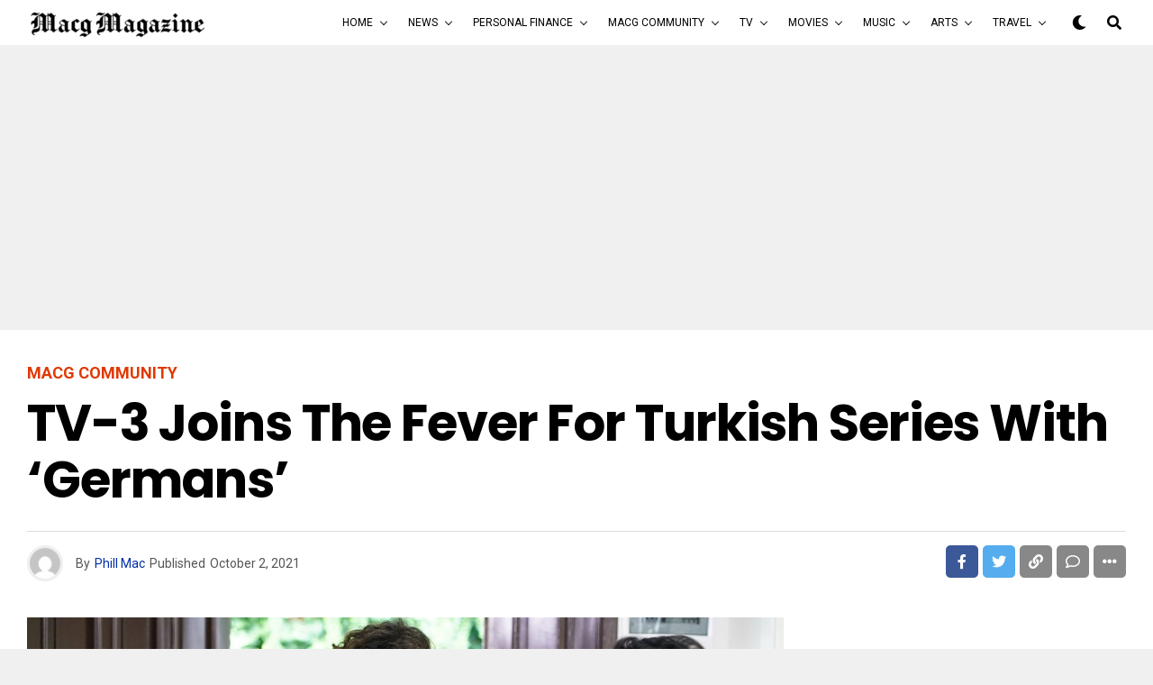

--- FILE ---
content_type: text/html; charset=utf-8
request_url: https://www.google.com/recaptcha/api2/aframe
body_size: 267
content:
<!DOCTYPE HTML><html><head><meta http-equiv="content-type" content="text/html; charset=UTF-8"></head><body><script nonce="eJWbIMIox5ffKmoiGGd9qA">/** Anti-fraud and anti-abuse applications only. See google.com/recaptcha */ try{var clients={'sodar':'https://pagead2.googlesyndication.com/pagead/sodar?'};window.addEventListener("message",function(a){try{if(a.source===window.parent){var b=JSON.parse(a.data);var c=clients[b['id']];if(c){var d=document.createElement('img');d.src=c+b['params']+'&rc='+(localStorage.getItem("rc::a")?sessionStorage.getItem("rc::b"):"");window.document.body.appendChild(d);sessionStorage.setItem("rc::e",parseInt(sessionStorage.getItem("rc::e")||0)+1);localStorage.setItem("rc::h",'1768448778919');}}}catch(b){}});window.parent.postMessage("_grecaptcha_ready", "*");}catch(b){}</script></body></html>